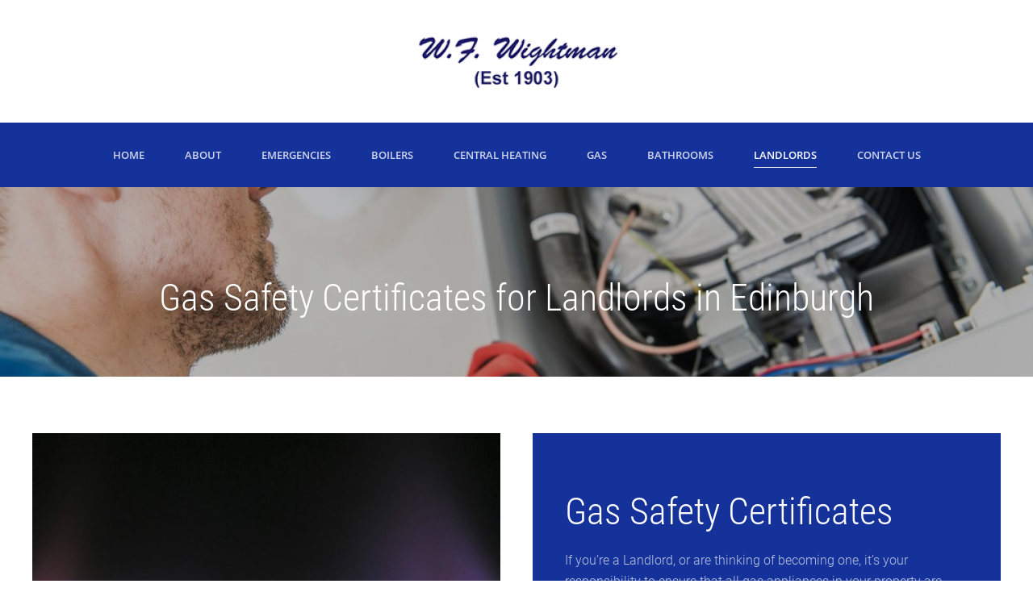

--- FILE ---
content_type: text/html; charset=UTF-8
request_url: https://wfwightman.co.uk/landlords/
body_size: 43708
content:
<!DOCTYPE html>
<html lang="en-GB">
    <head>
        <meta charset="UTF-8">
        <meta http-equiv="X-UA-Compatible" content="IE=edge">
        <meta name="viewport" content="width=device-width, initial-scale=1">
        <link rel="shortcut icon" href="/wp-content/uploads/logoheader.png">
        <link rel="apple-touch-icon-precomposed" href="/wp-content/themes/yootheme/vendor/yootheme/theme-wordpress/assets/images/apple-touch-icon.png">
                <meta name='robots' content='index, follow, max-image-preview:large, max-snippet:-1, max-video-preview:-1' />

	<!-- This site is optimized with the Yoast SEO plugin v18.6 - https://yoast.com/wordpress/plugins/seo/ -->
	<title>Landlords - WF WIGHTMAN</title>
	<link rel="canonical" href="https://wfwightman.co.uk/landlords/" />
	<meta property="og:locale" content="en_GB" />
	<meta property="og:type" content="article" />
	<meta property="og:title" content="Landlords - WF WIGHTMAN" />
	<meta property="og:description" content="Gas Safety Certificates for Landlords in Edinburgh Gas Safety Certificates If you’re a Landlord, or are thinking of becoming one, it’s your responsibility to ensure that all gas appliances in your property are safe. As Gas Safe Registered plumbers we are are authorised to carry out the annual safety checks required by law. We provide [&hellip;]" />
	<meta property="og:url" content="https://wfwightman.co.uk/landlords/" />
	<meta property="og:site_name" content="WF WIGHTMAN" />
	<meta property="article:modified_time" content="2020-02-05T11:25:31+00:00" />
	<meta property="og:image" content="https://wp-content/uploads/blaze-blue-blur-bright-266896-scaled.jpg" />
	<meta name="twitter:card" content="summary_large_image" />
	<meta name="twitter:label1" content="Estimated reading time" />
	<meta name="twitter:data1" content="1 minute" />
	<script type="application/ld+json" class="yoast-schema-graph">{"@context":"https://schema.org","@graph":[{"@type":"Organization","@id":"https://wfwightman.co.uk/#organization","name":"WF Wightman","url":"https://wfwightman.co.uk/","sameAs":[],"logo":{"@type":"ImageObject","@id":"https://wfwightman.co.uk/#logo","inLanguage":"en-GB","url":"https://wfwightman.co.uk/wp-content/uploads/logoheader.png","contentUrl":"https://wfwightman.co.uk/wp-content/uploads/logoheader.png","width":247,"height":84,"caption":"WF Wightman"},"image":{"@id":"https://wfwightman.co.uk/#logo"}},{"@type":"WebSite","@id":"https://wfwightman.co.uk/#website","url":"https://wfwightman.co.uk/","name":"WF WIGHTMAN","description":"Providing value for money for our customers. We are trusted by many families, businesses and landlords in Edinburgh to look after their plumbing and gas needs, and have built a strong reputation.","publisher":{"@id":"https://wfwightman.co.uk/#organization"},"potentialAction":[{"@type":"SearchAction","target":{"@type":"EntryPoint","urlTemplate":"https://wfwightman.co.uk/?s={search_term_string}"},"query-input":"required name=search_term_string"}],"inLanguage":"en-GB"},{"@type":"WebPage","@id":"https://wfwightman.co.uk/landlords/#webpage","url":"https://wfwightman.co.uk/landlords/","name":"Landlords - WF WIGHTMAN","isPartOf":{"@id":"https://wfwightman.co.uk/#website"},"datePublished":"2020-01-29T11:21:36+00:00","dateModified":"2020-02-05T11:25:31+00:00","breadcrumb":{"@id":"https://wfwightman.co.uk/landlords/#breadcrumb"},"inLanguage":"en-GB","potentialAction":[{"@type":"ReadAction","target":["https://wfwightman.co.uk/landlords/"]}]},{"@type":"BreadcrumbList","@id":"https://wfwightman.co.uk/landlords/#breadcrumb","itemListElement":[{"@type":"ListItem","position":1,"name":"Home","item":"https://wfwightman.co.uk/"},{"@type":"ListItem","position":2,"name":"Landlords"}]}]}</script>
	<!-- / Yoast SEO plugin. -->


<link rel='dns-prefetch' href='//s.w.org' />
<link rel="alternate" type="application/rss+xml" title="WF WIGHTMAN &raquo; Feed" href="https://wfwightman.co.uk/feed/" />
<link rel="alternate" type="application/rss+xml" title="WF WIGHTMAN &raquo; Comments Feed" href="https://wfwightman.co.uk/comments/feed/" />
<script type="text/javascript">
window._wpemojiSettings = {"baseUrl":"https:\/\/s.w.org\/images\/core\/emoji\/13.1.0\/72x72\/","ext":".png","svgUrl":"https:\/\/s.w.org\/images\/core\/emoji\/13.1.0\/svg\/","svgExt":".svg","source":{"concatemoji":"https:\/\/wfwightman.co.uk\/wp-includes\/js\/wp-emoji-release.min.js?ver=5.9.12"}};
/*! This file is auto-generated */
!function(e,a,t){var n,r,o,i=a.createElement("canvas"),p=i.getContext&&i.getContext("2d");function s(e,t){var a=String.fromCharCode;p.clearRect(0,0,i.width,i.height),p.fillText(a.apply(this,e),0,0);e=i.toDataURL();return p.clearRect(0,0,i.width,i.height),p.fillText(a.apply(this,t),0,0),e===i.toDataURL()}function c(e){var t=a.createElement("script");t.src=e,t.defer=t.type="text/javascript",a.getElementsByTagName("head")[0].appendChild(t)}for(o=Array("flag","emoji"),t.supports={everything:!0,everythingExceptFlag:!0},r=0;r<o.length;r++)t.supports[o[r]]=function(e){if(!p||!p.fillText)return!1;switch(p.textBaseline="top",p.font="600 32px Arial",e){case"flag":return s([127987,65039,8205,9895,65039],[127987,65039,8203,9895,65039])?!1:!s([55356,56826,55356,56819],[55356,56826,8203,55356,56819])&&!s([55356,57332,56128,56423,56128,56418,56128,56421,56128,56430,56128,56423,56128,56447],[55356,57332,8203,56128,56423,8203,56128,56418,8203,56128,56421,8203,56128,56430,8203,56128,56423,8203,56128,56447]);case"emoji":return!s([10084,65039,8205,55357,56613],[10084,65039,8203,55357,56613])}return!1}(o[r]),t.supports.everything=t.supports.everything&&t.supports[o[r]],"flag"!==o[r]&&(t.supports.everythingExceptFlag=t.supports.everythingExceptFlag&&t.supports[o[r]]);t.supports.everythingExceptFlag=t.supports.everythingExceptFlag&&!t.supports.flag,t.DOMReady=!1,t.readyCallback=function(){t.DOMReady=!0},t.supports.everything||(n=function(){t.readyCallback()},a.addEventListener?(a.addEventListener("DOMContentLoaded",n,!1),e.addEventListener("load",n,!1)):(e.attachEvent("onload",n),a.attachEvent("onreadystatechange",function(){"complete"===a.readyState&&t.readyCallback()})),(n=t.source||{}).concatemoji?c(n.concatemoji):n.wpemoji&&n.twemoji&&(c(n.twemoji),c(n.wpemoji)))}(window,document,window._wpemojiSettings);
</script>
<style type="text/css">
img.wp-smiley,
img.emoji {
	display: inline !important;
	border: none !important;
	box-shadow: none !important;
	height: 1em !important;
	width: 1em !important;
	margin: 0 0.07em !important;
	vertical-align: -0.1em !important;
	background: none !important;
	padding: 0 !important;
}
</style>
	<link rel='stylesheet' id='wp-block-library-css'  href='https://wfwightman.co.uk/wp-includes/css/dist/block-library/style.min.css?ver=5.9.12' type='text/css' media='all' />
<style id='global-styles-inline-css' type='text/css'>
body{--wp--preset--color--black: #000000;--wp--preset--color--cyan-bluish-gray: #abb8c3;--wp--preset--color--white: #ffffff;--wp--preset--color--pale-pink: #f78da7;--wp--preset--color--vivid-red: #cf2e2e;--wp--preset--color--luminous-vivid-orange: #ff6900;--wp--preset--color--luminous-vivid-amber: #fcb900;--wp--preset--color--light-green-cyan: #7bdcb5;--wp--preset--color--vivid-green-cyan: #00d084;--wp--preset--color--pale-cyan-blue: #8ed1fc;--wp--preset--color--vivid-cyan-blue: #0693e3;--wp--preset--color--vivid-purple: #9b51e0;--wp--preset--gradient--vivid-cyan-blue-to-vivid-purple: linear-gradient(135deg,rgba(6,147,227,1) 0%,rgb(155,81,224) 100%);--wp--preset--gradient--light-green-cyan-to-vivid-green-cyan: linear-gradient(135deg,rgb(122,220,180) 0%,rgb(0,208,130) 100%);--wp--preset--gradient--luminous-vivid-amber-to-luminous-vivid-orange: linear-gradient(135deg,rgba(252,185,0,1) 0%,rgba(255,105,0,1) 100%);--wp--preset--gradient--luminous-vivid-orange-to-vivid-red: linear-gradient(135deg,rgba(255,105,0,1) 0%,rgb(207,46,46) 100%);--wp--preset--gradient--very-light-gray-to-cyan-bluish-gray: linear-gradient(135deg,rgb(238,238,238) 0%,rgb(169,184,195) 100%);--wp--preset--gradient--cool-to-warm-spectrum: linear-gradient(135deg,rgb(74,234,220) 0%,rgb(151,120,209) 20%,rgb(207,42,186) 40%,rgb(238,44,130) 60%,rgb(251,105,98) 80%,rgb(254,248,76) 100%);--wp--preset--gradient--blush-light-purple: linear-gradient(135deg,rgb(255,206,236) 0%,rgb(152,150,240) 100%);--wp--preset--gradient--blush-bordeaux: linear-gradient(135deg,rgb(254,205,165) 0%,rgb(254,45,45) 50%,rgb(107,0,62) 100%);--wp--preset--gradient--luminous-dusk: linear-gradient(135deg,rgb(255,203,112) 0%,rgb(199,81,192) 50%,rgb(65,88,208) 100%);--wp--preset--gradient--pale-ocean: linear-gradient(135deg,rgb(255,245,203) 0%,rgb(182,227,212) 50%,rgb(51,167,181) 100%);--wp--preset--gradient--electric-grass: linear-gradient(135deg,rgb(202,248,128) 0%,rgb(113,206,126) 100%);--wp--preset--gradient--midnight: linear-gradient(135deg,rgb(2,3,129) 0%,rgb(40,116,252) 100%);--wp--preset--duotone--dark-grayscale: url('#wp-duotone-dark-grayscale');--wp--preset--duotone--grayscale: url('#wp-duotone-grayscale');--wp--preset--duotone--purple-yellow: url('#wp-duotone-purple-yellow');--wp--preset--duotone--blue-red: url('#wp-duotone-blue-red');--wp--preset--duotone--midnight: url('#wp-duotone-midnight');--wp--preset--duotone--magenta-yellow: url('#wp-duotone-magenta-yellow');--wp--preset--duotone--purple-green: url('#wp-duotone-purple-green');--wp--preset--duotone--blue-orange: url('#wp-duotone-blue-orange');--wp--preset--font-size--small: 13px;--wp--preset--font-size--medium: 20px;--wp--preset--font-size--large: 36px;--wp--preset--font-size--x-large: 42px;}.has-black-color{color: var(--wp--preset--color--black) !important;}.has-cyan-bluish-gray-color{color: var(--wp--preset--color--cyan-bluish-gray) !important;}.has-white-color{color: var(--wp--preset--color--white) !important;}.has-pale-pink-color{color: var(--wp--preset--color--pale-pink) !important;}.has-vivid-red-color{color: var(--wp--preset--color--vivid-red) !important;}.has-luminous-vivid-orange-color{color: var(--wp--preset--color--luminous-vivid-orange) !important;}.has-luminous-vivid-amber-color{color: var(--wp--preset--color--luminous-vivid-amber) !important;}.has-light-green-cyan-color{color: var(--wp--preset--color--light-green-cyan) !important;}.has-vivid-green-cyan-color{color: var(--wp--preset--color--vivid-green-cyan) !important;}.has-pale-cyan-blue-color{color: var(--wp--preset--color--pale-cyan-blue) !important;}.has-vivid-cyan-blue-color{color: var(--wp--preset--color--vivid-cyan-blue) !important;}.has-vivid-purple-color{color: var(--wp--preset--color--vivid-purple) !important;}.has-black-background-color{background-color: var(--wp--preset--color--black) !important;}.has-cyan-bluish-gray-background-color{background-color: var(--wp--preset--color--cyan-bluish-gray) !important;}.has-white-background-color{background-color: var(--wp--preset--color--white) !important;}.has-pale-pink-background-color{background-color: var(--wp--preset--color--pale-pink) !important;}.has-vivid-red-background-color{background-color: var(--wp--preset--color--vivid-red) !important;}.has-luminous-vivid-orange-background-color{background-color: var(--wp--preset--color--luminous-vivid-orange) !important;}.has-luminous-vivid-amber-background-color{background-color: var(--wp--preset--color--luminous-vivid-amber) !important;}.has-light-green-cyan-background-color{background-color: var(--wp--preset--color--light-green-cyan) !important;}.has-vivid-green-cyan-background-color{background-color: var(--wp--preset--color--vivid-green-cyan) !important;}.has-pale-cyan-blue-background-color{background-color: var(--wp--preset--color--pale-cyan-blue) !important;}.has-vivid-cyan-blue-background-color{background-color: var(--wp--preset--color--vivid-cyan-blue) !important;}.has-vivid-purple-background-color{background-color: var(--wp--preset--color--vivid-purple) !important;}.has-black-border-color{border-color: var(--wp--preset--color--black) !important;}.has-cyan-bluish-gray-border-color{border-color: var(--wp--preset--color--cyan-bluish-gray) !important;}.has-white-border-color{border-color: var(--wp--preset--color--white) !important;}.has-pale-pink-border-color{border-color: var(--wp--preset--color--pale-pink) !important;}.has-vivid-red-border-color{border-color: var(--wp--preset--color--vivid-red) !important;}.has-luminous-vivid-orange-border-color{border-color: var(--wp--preset--color--luminous-vivid-orange) !important;}.has-luminous-vivid-amber-border-color{border-color: var(--wp--preset--color--luminous-vivid-amber) !important;}.has-light-green-cyan-border-color{border-color: var(--wp--preset--color--light-green-cyan) !important;}.has-vivid-green-cyan-border-color{border-color: var(--wp--preset--color--vivid-green-cyan) !important;}.has-pale-cyan-blue-border-color{border-color: var(--wp--preset--color--pale-cyan-blue) !important;}.has-vivid-cyan-blue-border-color{border-color: var(--wp--preset--color--vivid-cyan-blue) !important;}.has-vivid-purple-border-color{border-color: var(--wp--preset--color--vivid-purple) !important;}.has-vivid-cyan-blue-to-vivid-purple-gradient-background{background: var(--wp--preset--gradient--vivid-cyan-blue-to-vivid-purple) !important;}.has-light-green-cyan-to-vivid-green-cyan-gradient-background{background: var(--wp--preset--gradient--light-green-cyan-to-vivid-green-cyan) !important;}.has-luminous-vivid-amber-to-luminous-vivid-orange-gradient-background{background: var(--wp--preset--gradient--luminous-vivid-amber-to-luminous-vivid-orange) !important;}.has-luminous-vivid-orange-to-vivid-red-gradient-background{background: var(--wp--preset--gradient--luminous-vivid-orange-to-vivid-red) !important;}.has-very-light-gray-to-cyan-bluish-gray-gradient-background{background: var(--wp--preset--gradient--very-light-gray-to-cyan-bluish-gray) !important;}.has-cool-to-warm-spectrum-gradient-background{background: var(--wp--preset--gradient--cool-to-warm-spectrum) !important;}.has-blush-light-purple-gradient-background{background: var(--wp--preset--gradient--blush-light-purple) !important;}.has-blush-bordeaux-gradient-background{background: var(--wp--preset--gradient--blush-bordeaux) !important;}.has-luminous-dusk-gradient-background{background: var(--wp--preset--gradient--luminous-dusk) !important;}.has-pale-ocean-gradient-background{background: var(--wp--preset--gradient--pale-ocean) !important;}.has-electric-grass-gradient-background{background: var(--wp--preset--gradient--electric-grass) !important;}.has-midnight-gradient-background{background: var(--wp--preset--gradient--midnight) !important;}.has-small-font-size{font-size: var(--wp--preset--font-size--small) !important;}.has-medium-font-size{font-size: var(--wp--preset--font-size--medium) !important;}.has-large-font-size{font-size: var(--wp--preset--font-size--large) !important;}.has-x-large-font-size{font-size: var(--wp--preset--font-size--x-large) !important;}
</style>
<link rel='stylesheet' id='theme-style-css'  href='https://wfwightman.co.uk/wp-content/themes/yootheme/css/theme.1.css?ver=1641261777' type='text/css' media='all' />
<link rel='stylesheet' id='theme-style-update-css'  href='https://wfwightman.co.uk/wp-content/themes/yootheme/css/theme.update.css?ver=1.22.8' type='text/css' media='all' />
<script type='text/javascript' src='https://wfwightman.co.uk/wp-content/themes/yootheme/vendor/assets/uikit/dist/js/uikit.min.js?ver=1.22.8' id='theme-uikit-js'></script>
<script type='text/javascript' src='https://wfwightman.co.uk/wp-content/themes/yootheme/vendor/assets/uikit/dist/js/uikit-icons-max.min.js?ver=1.22.8' id='theme-uikit-icons-js'></script>
<script type='text/javascript' src='https://wfwightman.co.uk/wp-content/themes/yootheme/js/theme.js?ver=1.22.8' id='theme-script-js'></script>
<link rel="https://api.w.org/" href="https://wfwightman.co.uk/wp-json/" /><link rel="alternate" type="application/json" href="https://wfwightman.co.uk/wp-json/wp/v2/pages/172" /><link rel="EditURI" type="application/rsd+xml" title="RSD" href="https://wfwightman.co.uk/xmlrpc.php?rsd" />
<link rel="wlwmanifest" type="application/wlwmanifest+xml" href="https://wfwightman.co.uk/wp-includes/wlwmanifest.xml" /> 
<link rel='shortlink' href='https://wfwightman.co.uk/?p=172' />
<link rel="alternate" type="application/json+oembed" href="https://wfwightman.co.uk/wp-json/oembed/1.0/embed?url=https%3A%2F%2Fwfwightman.co.uk%2Flandlords%2F" />
<link rel="alternate" type="text/xml+oembed" href="https://wfwightman.co.uk/wp-json/oembed/1.0/embed?url=https%3A%2F%2Fwfwightman.co.uk%2Flandlords%2F&#038;format=xml" />
<script>var $theme = {};</script>
    </head>
    <body data-rsssl=1 class="page-template-default page page-id-172 ">
        <svg xmlns="http://www.w3.org/2000/svg" viewBox="0 0 0 0" width="0" height="0" focusable="false" role="none" style="visibility: hidden; position: absolute; left: -9999px; overflow: hidden;" ><defs><filter id="wp-duotone-dark-grayscale"><feColorMatrix color-interpolation-filters="sRGB" type="matrix" values=" .299 .587 .114 0 0 .299 .587 .114 0 0 .299 .587 .114 0 0 .299 .587 .114 0 0 " /><feComponentTransfer color-interpolation-filters="sRGB" ><feFuncR type="table" tableValues="0 0.49803921568627" /><feFuncG type="table" tableValues="0 0.49803921568627" /><feFuncB type="table" tableValues="0 0.49803921568627" /><feFuncA type="table" tableValues="1 1" /></feComponentTransfer><feComposite in2="SourceGraphic" operator="in" /></filter></defs></svg><svg xmlns="http://www.w3.org/2000/svg" viewBox="0 0 0 0" width="0" height="0" focusable="false" role="none" style="visibility: hidden; position: absolute; left: -9999px; overflow: hidden;" ><defs><filter id="wp-duotone-grayscale"><feColorMatrix color-interpolation-filters="sRGB" type="matrix" values=" .299 .587 .114 0 0 .299 .587 .114 0 0 .299 .587 .114 0 0 .299 .587 .114 0 0 " /><feComponentTransfer color-interpolation-filters="sRGB" ><feFuncR type="table" tableValues="0 1" /><feFuncG type="table" tableValues="0 1" /><feFuncB type="table" tableValues="0 1" /><feFuncA type="table" tableValues="1 1" /></feComponentTransfer><feComposite in2="SourceGraphic" operator="in" /></filter></defs></svg><svg xmlns="http://www.w3.org/2000/svg" viewBox="0 0 0 0" width="0" height="0" focusable="false" role="none" style="visibility: hidden; position: absolute; left: -9999px; overflow: hidden;" ><defs><filter id="wp-duotone-purple-yellow"><feColorMatrix color-interpolation-filters="sRGB" type="matrix" values=" .299 .587 .114 0 0 .299 .587 .114 0 0 .299 .587 .114 0 0 .299 .587 .114 0 0 " /><feComponentTransfer color-interpolation-filters="sRGB" ><feFuncR type="table" tableValues="0.54901960784314 0.98823529411765" /><feFuncG type="table" tableValues="0 1" /><feFuncB type="table" tableValues="0.71764705882353 0.25490196078431" /><feFuncA type="table" tableValues="1 1" /></feComponentTransfer><feComposite in2="SourceGraphic" operator="in" /></filter></defs></svg><svg xmlns="http://www.w3.org/2000/svg" viewBox="0 0 0 0" width="0" height="0" focusable="false" role="none" style="visibility: hidden; position: absolute; left: -9999px; overflow: hidden;" ><defs><filter id="wp-duotone-blue-red"><feColorMatrix color-interpolation-filters="sRGB" type="matrix" values=" .299 .587 .114 0 0 .299 .587 .114 0 0 .299 .587 .114 0 0 .299 .587 .114 0 0 " /><feComponentTransfer color-interpolation-filters="sRGB" ><feFuncR type="table" tableValues="0 1" /><feFuncG type="table" tableValues="0 0.27843137254902" /><feFuncB type="table" tableValues="0.5921568627451 0.27843137254902" /><feFuncA type="table" tableValues="1 1" /></feComponentTransfer><feComposite in2="SourceGraphic" operator="in" /></filter></defs></svg><svg xmlns="http://www.w3.org/2000/svg" viewBox="0 0 0 0" width="0" height="0" focusable="false" role="none" style="visibility: hidden; position: absolute; left: -9999px; overflow: hidden;" ><defs><filter id="wp-duotone-midnight"><feColorMatrix color-interpolation-filters="sRGB" type="matrix" values=" .299 .587 .114 0 0 .299 .587 .114 0 0 .299 .587 .114 0 0 .299 .587 .114 0 0 " /><feComponentTransfer color-interpolation-filters="sRGB" ><feFuncR type="table" tableValues="0 0" /><feFuncG type="table" tableValues="0 0.64705882352941" /><feFuncB type="table" tableValues="0 1" /><feFuncA type="table" tableValues="1 1" /></feComponentTransfer><feComposite in2="SourceGraphic" operator="in" /></filter></defs></svg><svg xmlns="http://www.w3.org/2000/svg" viewBox="0 0 0 0" width="0" height="0" focusable="false" role="none" style="visibility: hidden; position: absolute; left: -9999px; overflow: hidden;" ><defs><filter id="wp-duotone-magenta-yellow"><feColorMatrix color-interpolation-filters="sRGB" type="matrix" values=" .299 .587 .114 0 0 .299 .587 .114 0 0 .299 .587 .114 0 0 .299 .587 .114 0 0 " /><feComponentTransfer color-interpolation-filters="sRGB" ><feFuncR type="table" tableValues="0.78039215686275 1" /><feFuncG type="table" tableValues="0 0.94901960784314" /><feFuncB type="table" tableValues="0.35294117647059 0.47058823529412" /><feFuncA type="table" tableValues="1 1" /></feComponentTransfer><feComposite in2="SourceGraphic" operator="in" /></filter></defs></svg><svg xmlns="http://www.w3.org/2000/svg" viewBox="0 0 0 0" width="0" height="0" focusable="false" role="none" style="visibility: hidden; position: absolute; left: -9999px; overflow: hidden;" ><defs><filter id="wp-duotone-purple-green"><feColorMatrix color-interpolation-filters="sRGB" type="matrix" values=" .299 .587 .114 0 0 .299 .587 .114 0 0 .299 .587 .114 0 0 .299 .587 .114 0 0 " /><feComponentTransfer color-interpolation-filters="sRGB" ><feFuncR type="table" tableValues="0.65098039215686 0.40392156862745" /><feFuncG type="table" tableValues="0 1" /><feFuncB type="table" tableValues="0.44705882352941 0.4" /><feFuncA type="table" tableValues="1 1" /></feComponentTransfer><feComposite in2="SourceGraphic" operator="in" /></filter></defs></svg><svg xmlns="http://www.w3.org/2000/svg" viewBox="0 0 0 0" width="0" height="0" focusable="false" role="none" style="visibility: hidden; position: absolute; left: -9999px; overflow: hidden;" ><defs><filter id="wp-duotone-blue-orange"><feColorMatrix color-interpolation-filters="sRGB" type="matrix" values=" .299 .587 .114 0 0 .299 .587 .114 0 0 .299 .587 .114 0 0 .299 .587 .114 0 0 " /><feComponentTransfer color-interpolation-filters="sRGB" ><feFuncR type="table" tableValues="0.098039215686275 1" /><feFuncG type="table" tableValues="0 0.66274509803922" /><feFuncB type="table" tableValues="0.84705882352941 0.41960784313725" /><feFuncA type="table" tableValues="1 1" /></feComponentTransfer><feComposite in2="SourceGraphic" operator="in" /></filter></defs></svg>
        
        <div class="tm-page">

                        
<div class="tm-header-mobile uk-hidden@m">


    <div class="uk-navbar-container">
        <nav uk-navbar>

                        <div class="uk-navbar-left">

                                <a class="uk-navbar-item uk-logo" href="https://wfwightman.co.uk">
                    <img alt="Max" src="/wp-content/themes/yootheme/cache/logoheader-acc9956f.png" srcset="/wp-content/themes/yootheme/cache/logoheader-acc9956f.png 300w" sizes="(min-width: 300px) 300px" data-width="300" data-height="102">                </a>
                
                
                
            </div>
            
            
                        <div class="uk-navbar-right">

                
                                <a class="uk-navbar-toggle" href="#tm-mobile" uk-toggle>
                                        <div uk-navbar-toggle-icon></div>
                </a>
                
                
            </div>
            
        </nav>
    </div>

    


<div id="tm-mobile" class="uk-modal-full" uk-modal>
    <div class="uk-modal-dialog uk-modal-body uk-text-center uk-flex uk-height-viewport">

        <button class="uk-modal-close-full" type="button" uk-close></button>

                <div class="uk-margin-auto-vertical uk-width-1-1">
            
            
<div class="uk-child-width-1-1" uk-grid>    <div>
<div class="uk-panel">

    
    
<ul class="uk-nav uk-nav-primary uk-nav-center uk-nav-parent-icon uk-nav-accordion" uk-nav="{&quot;targets&quot;: &quot;&gt; .js-accordion&quot;}">
    
	<li><a href="https://wfwightman.co.uk/" class=" menu-item menu-item-type-post_type menu-item-object-page menu-item-home">Home</a></li>
	<li><a href="https://wfwightman.co.uk/about/" class=" menu-item menu-item-type-post_type menu-item-object-page">About</a></li>
	<li><a href="https://wfwightman.co.uk/emergencies/" class=" menu-item menu-item-type-post_type menu-item-object-page">Emergencies</a></li>
	<li class="js-accordion uk-parent"><a tabindex='0'>Boilers</a>
	<ul class="uk-nav-sub">

		<li><a href="https://wfwightman.co.uk/boilers-installation/" class=" menu-item menu-item-type-post_type menu-item-object-page">Boilers Installation</a></li>
		<li><a href="https://wfwightman.co.uk/boilers-repairs-servicing/" class=" menu-item menu-item-type-post_type menu-item-object-page">Boilers Repairs / Servicing</a></li></ul></li>
	<li class="js-accordion uk-parent"><a tabindex='0'>Central Heating</a>
	<ul class="uk-nav-sub">

		<li><a href="https://wfwightman.co.uk/about-central-heating/" class=" menu-item menu-item-type-post_type menu-item-object-page">About Central Heating</a></li>
		<li><a href="https://wfwightman.co.uk/heating-engineers/" class=" menu-item menu-item-type-post_type menu-item-object-page">Heating Engineers</a></li></ul></li>
	<li><a href="https://wfwightman.co.uk/gas/" class=" menu-item menu-item-type-post_type menu-item-object-page">Gas</a></li>
	<li><a href="https://wfwightman.co.uk/bathrooms/" class=" menu-item menu-item-type-post_type menu-item-object-page">Bathrooms</a></li>
	<li class="uk-active"><a href="https://wfwightman.co.uk/landlords/" class=" menu-item menu-item-type-post_type menu-item-object-page current-menu-item page_item page-item-172 current_page_item">Landlords</a></li>
	<li><a href="https://wfwightman.co.uk/contact-us/" class=" menu-item menu-item-type-post_type menu-item-object-page">Contact Us</a></li></ul>

</div>
</div></div>
                    </div>
        
    </div>
</div>
</div>


<div class="tm-header uk-visible@m" uk-header>




        <div class="tm-headerbar-top">
        <div class="uk-container">

                        <div class="uk-text-center">
                
<a href="https://wfwightman.co.uk" class="uk-logo">
    <img alt="Max" src="/wp-content/themes/yootheme/cache/logoheader-acc9956f.png" srcset="/wp-content/themes/yootheme/cache/logoheader-acc9956f.png 300w" sizes="(min-width: 300px) 300px" data-width="300" data-height="102"></a>
            </div>
            
            
        </div>
    </div>
    
    
                <div uk-sticky media="@m" show-on-up animation="uk-animation-slide-top" cls-active="uk-navbar-sticky" sel-target=".uk-navbar-container">
        
            <div class="uk-navbar-container">

                <div class="uk-container">
                    <nav class="uk-navbar" uk-navbar="{&quot;align&quot;:&quot;left&quot;,&quot;boundary&quot;:&quot;!.uk-navbar-container&quot;}">

                        <div class="uk-navbar-center">

                                                            
<ul class="uk-navbar-nav">
    
	<li><a href="https://wfwightman.co.uk/" class=" menu-item menu-item-type-post_type menu-item-object-page menu-item-home">Home</a></li>
	<li><a href="https://wfwightman.co.uk/about/" class=" menu-item menu-item-type-post_type menu-item-object-page">About</a></li>
	<li><a href="https://wfwightman.co.uk/emergencies/" class=" menu-item menu-item-type-post_type menu-item-object-page">Emergencies</a></li>
	<li class="uk-parent"><a class=" menu-item menu-item-type-custom menu-item-object-custom menu-item-has-children" tabindex='0'>Boilers</a>
	<div class="uk-navbar-dropdown"><div class="uk-navbar-dropdown-grid uk-child-width-1-1" uk-grid><div><ul class="uk-nav uk-navbar-dropdown-nav">

		<li><a href="https://wfwightman.co.uk/boilers-installation/" class=" menu-item menu-item-type-post_type menu-item-object-page">Boilers Installation</a></li>
		<li><a href="https://wfwightman.co.uk/boilers-repairs-servicing/" class=" menu-item menu-item-type-post_type menu-item-object-page">Boilers Repairs / Servicing</a></li></ul></div></div></div></li>
	<li class="uk-parent"><a class=" menu-item menu-item-type-custom menu-item-object-custom menu-item-has-children" tabindex='0'>Central Heating</a>
	<div class="uk-navbar-dropdown"><div class="uk-navbar-dropdown-grid uk-child-width-1-1" uk-grid><div><ul class="uk-nav uk-navbar-dropdown-nav">

		<li><a href="https://wfwightman.co.uk/about-central-heating/" class=" menu-item menu-item-type-post_type menu-item-object-page">About Central Heating</a></li>
		<li><a href="https://wfwightman.co.uk/heating-engineers/" class=" menu-item menu-item-type-post_type menu-item-object-page">Heating Engineers</a></li></ul></div></div></div></li>
	<li><a href="https://wfwightman.co.uk/gas/" class=" menu-item menu-item-type-post_type menu-item-object-page">Gas</a></li>
	<li><a href="https://wfwightman.co.uk/bathrooms/" class=" menu-item menu-item-type-post_type menu-item-object-page">Bathrooms</a></li>
	<li class="uk-active"><a href="https://wfwightman.co.uk/landlords/" class=" menu-item menu-item-type-post_type menu-item-object-page current-menu-item page_item page-item-172 current_page_item">Landlords</a></li>
	<li><a href="https://wfwightman.co.uk/contact-us/" class=" menu-item menu-item-type-post_type menu-item-object-page">Contact Us</a></li></ul>
                            
                        </div>

                    </nav>
                </div>

            </div>

                </div>
        
    
    



</div>
            
            
            <!-- Builder #page -->
<div class="uk-section-default uk-light uk-position-relative">
        <div data-src="/wp-content/themes/yootheme/cache/wf3-a1553758.jpeg" data-srcset="/wp-content/themes/yootheme/cache/wf3-4318d2f5.jpeg 768w, /wp-content/themes/yootheme/cache/wf3-dd46bbd0.jpeg 1024w, /wp-content/themes/yootheme/cache/wf3-9e163e56.jpeg 1366w, /wp-content/themes/yootheme/cache/wf3-3a3f15ba.jpeg 1600w, /wp-content/themes/yootheme/cache/wf3-a1553758.jpeg 1920w" data-sizes="(min-width: 1920px) 1920px" uk-img class="uk-background-norepeat uk-background-center-center uk-section">    
        
                <div class="uk-position-cover" style="background-color: rgba(0, 0, 0, 0.28);"></div>        
        
            
            <div class="uk-container uk-position-relative"><div class="uk-grid-margin" uk-grid>
<div class="uk-flex-auto uk-width-1-1@m">
    
        
            
            
                
<h1>        <h1 style="text-align: center;">Gas Safety Certificates for Landlords in Edinburgh</h1>    </h1>
            
        
    
</div>
</div></div>
            
        
        </div>
    
</div>

<div class="uk-section-default uk-section">
    
        
        
        
            
            <div class="uk-container"><div class="uk-grid-margin" uk-grid>
<div class="uk-width-expand@m">
    
        
            
            
                
<div class="uk-margin">
        <img class="el-image" alt data-src="/wp-content/themes/yootheme/cache/blaze-blue-blur-bright-266896-scaled-5ad4c129.jpeg" data-srcset="/wp-content/themes/yootheme/cache/blaze-blue-blur-bright-266896-scaled-5ad4c129.jpeg 600w, /wp-content/themes/yootheme/cache/blaze-blue-blur-bright-266896-scaled-3aef025f.jpeg 768w, /wp-content/themes/yootheme/cache/blaze-blue-blur-bright-266896-scaled-d0697ff0.jpeg 1024w, /wp-content/themes/yootheme/cache/blaze-blue-blur-bright-266896-scaled-8299947e.jpeg 1200w" data-sizes="(min-width: 600px) 600px" data-width="600" data-height="750" uk-img>    
    
</div>

            
        
    
</div>

<div class="uk-grid-item-match uk-width-expand@m">
        <div class="uk-tile-primary uk-tile">    
        
            
            
                
<h1>        Gas Safety Certificates    </h1><div class="uk-margin"><p>If you’re a Landlord, or are thinking of becoming one, it’s your responsibility to ensure that all gas appliances in your property are safe.</p>
<p>As Gas Safe Registered plumbers we are are authorised to carry out the annual safety checks required by law.</p>
<p>We provide this service for individual landlords as well as letting agencies. We’ll keep a note of your cover and remind you when your year is almost up ensuring that your property always stays legal, and your tenants safe.</p>
<p>We will check your entire gas installation and all gas appliances, such as cookers, boilers and pipework.</p>
<p>Providing everything is in order we will provide you with your gas safety certificate, a copy of which you should give to your tenants.</p>
<p>We can also install carbon monoxide detection alarms, which provide another level of safety for your tenants.</p>
<p>Call us today on<a href="tel:0131 229 1918"> 0131 229 1918</a>.</p></div>
            
        
        </div>
    
</div>
</div></div>
            
        
    
</div>

            
            <!-- Builder #footer -->
<div class="uk-section-default uk-section uk-section-xsmall">
    
        
        
        
            
            <div class="uk-container uk-container-large"><div class="uk-grid-margin" uk-grid>
<div class="uk-flex-auto uk-width-1-1@m">
    
        
            
            
                
<div uk-slider="center: 1; autoplay: 1;" class="uk-margin uk-text-center">
    <div class="uk-position-relative">
        
            <ul class="uk-slider-items uk-grid">                                <li class="el-item uk-width-1-1 uk-width-1-4@m">
<div class="uk-cover-container">
    
        <img class="el-image" alt uk-img="target: !.uk-slider-items" data-src="/wp-content/themes/yootheme/cache/66-669335_worcester-bosch-logo-worcester-bosch-boiler-logo-1d9fbc5b.jpeg" data-srcset="/wp-content/themes/yootheme/cache/66-669335_worcester-bosch-logo-worcester-bosch-boiler-logo-1d9fbc5b.jpeg 215w, /wp-content/themes/yootheme/cache/66-669335_worcester-bosch-logo-worcester-bosch-boiler-logo-5d11a5a6.jpeg 430w" data-sizes="(min-width: 215px) 215px" data-width="215" data-height="80">        
    
    
    
    
</div></li>                                <li class="el-item uk-width-1-1 uk-width-1-4@m">
<div class="uk-cover-container">
    
        <img class="el-image" alt uk-img="target: !.uk-slider-items" data-src="/wp-content/themes/yootheme/cache/baxi-make-it-easy-white-1053337-0107f22f.jpeg" data-srcset="/wp-content/themes/yootheme/cache/baxi-make-it-easy-white-1053337-0107f22f.jpeg 233w, /wp-content/themes/yootheme/cache/baxi-make-it-easy-white-1053337-da11e5e5.jpeg 465w, /wp-content/themes/yootheme/cache/baxi-make-it-easy-white-1053337-c1ac829f.jpeg 466w" data-sizes="(min-width: 233px) 233px" data-width="233" data-height="80">        
    
    
    
    
</div></li>                                <li class="el-item uk-width-1-1 uk-width-1-4@m">
<div class="uk-cover-container">
    
        <img class="el-image" alt uk-img="target: !.uk-slider-items" data-src="/wp-content/themes/yootheme/cache/gw-logo-239875-format-flex-height@345@retina-1718fad7.jpeg" data-srcset="/wp-content/themes/yootheme/cache/gw-logo-239875-format-flex-height@345@retina-1718fad7.jpeg 238w, /wp-content/themes/yootheme/cache/gw-logo-239875-format-flex-height@345@retina-1d1aef71.jpeg 476w" data-sizes="(min-width: 238px) 238px" data-width="238" data-height="80">        
    
    
    
    
</div></li>                                <li class="el-item uk-width-1-1 uk-width-1-4@m">
<div class="uk-cover-container">
    
        <img class="el-image" alt uk-img="target: !.uk-slider-items" data-src="/wp-content/themes/yootheme/cache/Potterton_Logo-94871f4c.png" data-srcset="/wp-content/themes/yootheme/cache/Potterton_Logo-94871f4c.png 293w, /wp-content/themes/yootheme/cache/Potterton_Logo-2f16d308.png 585w, /wp-content/themes/yootheme/cache/Potterton_Logo-92dcbfc6.png 586w" data-sizes="(min-width: 293px) 293px" data-width="293" data-height="80">        
    
    
    
    
</div></li>                                <li class="el-item uk-width-1-1 uk-width-1-4@m">
<div class="uk-cover-container">
    
        <img class="el-image" alt uk-img="target: !.uk-slider-items" data-src="/wp-content/themes/yootheme/cache/vaillant-logo-adfa7ac1.jpeg" data-srcset="/wp-content/themes/yootheme/cache/vaillant-logo-adfa7ac1.jpeg 200w, /wp-content/themes/yootheme/cache/vaillant-logo-51944ca6.jpeg 400w" data-sizes="(min-width: 200px) 200px" data-width="200" data-height="80">        
    
    
    
    
</div></li>                                <li class="el-item uk-width-1-1 uk-width-1-4@m">
<div class="uk-cover-container">
    
        <img class="el-image" alt uk-img="target: !.uk-slider-items" data-src="/wp-content/themes/yootheme/cache/viessmann-logo-png-5-a1f75b59.png" data-srcset="/wp-content/themes/yootheme/cache/viessmann-logo-png-5-a1f75b59.png 191w, /wp-content/themes/yootheme/cache/viessmann-logo-png-5-42f8c9e3.png 382w" data-sizes="(min-width: 191px) 191px" data-width="191" data-height="80">        
    
    
    
    
</div></li>                                <li class="el-item uk-width-1-1 uk-width-1-4@m">
<div class="uk-cover-container">
    
        <img class="el-image" alt uk-img="target: !.uk-slider-items" data-src="/wp-content/themes/yootheme/cache/Vokera-Logo-f212706f.png" data-srcset="/wp-content/themes/yootheme/cache/Vokera-Logo-f212706f.png 207w, /wp-content/themes/yootheme/cache/Vokera-Logo-2ff2b3d0.png 414w" data-sizes="(min-width: 207px) 207px" data-width="207" data-height="80">        
    
    
    
    
</div></li>                            </ul>

        
                
<div class="uk-visible@s">    <a class="el-slidenav uk-position-medium uk-position-center-left" href="#" uk-slidenav-previous uk-slider-item="previous"></a>    <a class="el-slidenav uk-position-medium uk-position-center-right" href="#" uk-slidenav-next uk-slider-item="next"></a></div>
        
    </div>

    
</div>

            
        
    
</div>
</div></div>
            
        
    
</div>

<div class="uk-section-muted uk-section uk-section-xsmall">
    
        
        
        
            
            <div class="uk-container uk-container-expand"><div class="uk-grid-margin uk-container uk-container-expand"><div uk-grid>
<div class="uk-grid-item-match uk-flex-auto uk-width-1-4@m uk-width-1-2@s">
        <div class="uk-tile-primary uk-tile">    
        
            
            
                
<div class="uk-margin">
        <img class="el-image" alt data-src="/wp-content/themes/yootheme/cache/logoheader-fe37917b.png" data-srcset="/wp-content/themes/yootheme/cache/logoheader-fe37917b.png 247w" data-sizes="(min-width: 247px) 247px" data-width="247" data-height="84" uk-img>    
    
</div>

            
        
        </div>
    
</div>

<div class="uk-grid-item-match uk-flex-auto uk-width-1-4@m uk-width-1-2@s">
        <div class="uk-tile-secondary uk-tile">    
        
            
            
                
<h1 class="uk-h3">        Contact<hr>    </h1>
<ul class="uk-list">        <li class="el-item">

    <div class="uk-child-width-expand uk-grid-small" uk-grid>        <div class="uk-width-auto">
            
            
            
        </div>
        <div>

            
            <div class="el-content uk-panel">3 Merchiston Place<br>
Edinburgh<br>
Scotland<br>
EH10 4NP</div>
                                    
        </div>
    </div>

</li>
        <li class="el-item">

    <div class="uk-child-width-expand uk-grid-small" uk-grid>        <div class="uk-width-auto">
            
            
    <span class="el-title uk-display-block">Mobile </span>
            
        </div>
        <div>

            
            <div class="el-content uk-panel"><a href="tel:07811288247">07811 288 247
</a></div>
                                    
        </div>
    </div>

</li>
        <li class="el-item">

    <div class="uk-child-width-expand uk-grid-small" uk-grid>        <div class="uk-width-auto">
            
            
    <span class="el-title uk-display-block">Landline:</span>
            
        </div>
        <div>

            
            <div class="el-content uk-panel"><a href="tel:01312291918">0131 229 1918
</a></div>
                                    
        </div>
    </div>

</li>
    </ul>

            
        
        </div>
    
</div>

<div class="uk-grid-item-match uk-flex-auto uk-width-1-4@m uk-width-1-2@s">
        <div class="uk-tile-primary uk-tile">    
        
            
            
                
<h1 class="uk-h3">        Links<hr>    </h1>
<ul class="uk-list">        <li class="el-item">
    <div class="el-content uk-panel"><a href="/index.php?page_id=165" class="el-link">Emergencies</a></div></li>
        <li class="el-item">
    <div class="el-content uk-panel"><a href="/index.php?page_id=166" class="el-link">Boiler Installations</a></div></li>
        <li class="el-item">
    <div class="el-content uk-panel"><a href="/index.php?page_id=167" class="el-link">Boiler Repairs</a></div></li>
        <li class="el-item">
    <div class="el-content uk-panel"><a href="/index.php?page_id=168" class="el-link">Central Heating</a></div></li>
        <li class="el-item">
    <div class="el-content uk-panel"><a href="/index.php?page_id=169" class="el-link">Heating Engineers</a></div></li>
        <li class="el-item">
    <div class="el-content uk-panel"><a href="/index.php?page_id=170" class="el-link">Gas</a></div></li>
    </ul>

            
        
        </div>
    
</div>

<div class="uk-grid-item-match uk-flex-auto uk-width-1-4@m uk-width-1-2@s">
        <div class="uk-tile-secondary uk-tile">    
        
            
            
                
<h1 class="uk-h3">        Legal<hr>    </h1>
<ul class="uk-list">        <li class="el-item">
    <div class="el-content uk-panel"><a href="/index.php?page_id=157" class="el-link">Privacy Policy</a></div></li>
        <li class="el-item">
    <div class="el-content uk-panel"><a href="/index.php?page_id=159" class="el-link">Terms and Conditions</a></div></li>
        <li class="el-item">
    <div class="el-content uk-panel"><a href="/index.php?page_id=161" class="el-link">Cookie Policy</a></div></li>
    </ul>

            
        
        </div>
    
</div>
</div></div></div>
            
        
    
</div>

<div class="uk-section-default uk-section uk-section-xsmall">
    
        
        
        
            
            <div class="uk-container"><div class="uk-grid-margin" uk-grid>
<div class="uk-flex-auto uk-width-1-1@m">
    
        
            
            
                <div><center><a href="/privacy-policy"><img src="/wp-content/uploads/gdpr-logo-rectangle.png"></a><br><br />Copyright 2020 &bull; <a href="https://wfwightman.co.uk/">WF Wightman</a> | Built By  <a href="http://bwar.co.uk"><font color="#f57e0b">BWAR!</font></a></center></div>
<div class="uk-margin uk-text-center">
    <ul class="uk-margin-remove-bottom uk-subnav  uk-subnav-divider uk-flex-center" uk-margin>        <li class="el-item">
    <a class="el-link" href="/index.php?page_id=157">Privacy Policy</a></li>
        <li class="el-item">
    <a class="el-link" href="/index.php?page_id=159">Terms & Conditions</a></li>
        <li class="el-item">
    <a class="el-link" href="/index.php?page_id=161">Cookie Policy</a></li>
        </ul>

</div>

            
        
    
</div>
</div></div>
            
        
    
</div>

        </div>

            </body>
</html>
